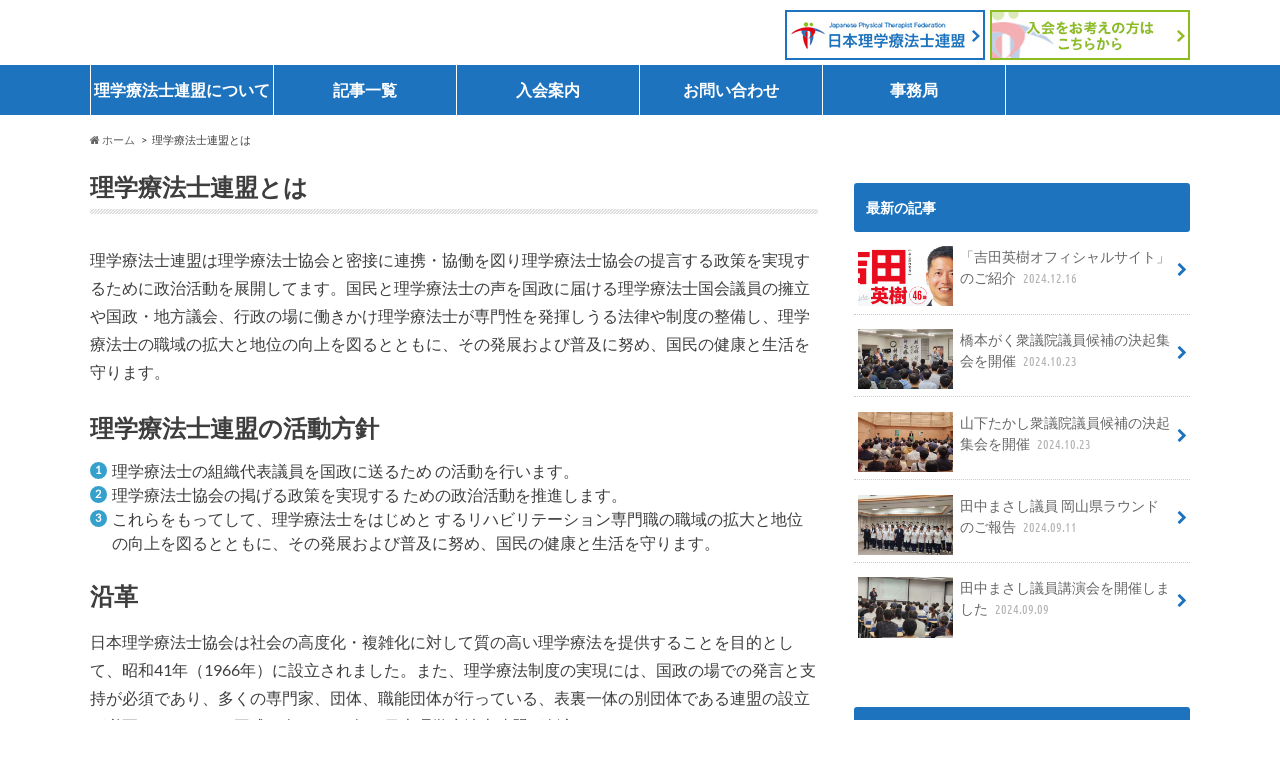

--- FILE ---
content_type: text/html; charset=UTF-8
request_url: https://pt-renmei.jp/okayama/renmeitoha
body_size: 13953
content:
<!doctype html> 
<html lang="ja" class="no-js"> 
<head>
<meta charset="utf-8">
<link rel="preload" href="https://pt-renmei.jp/okayama/wp-content/cache/fvm/min/1681279374-cssd037f8a94763c43e32d8c57ad3dd47067e6bd26311fd3df256edebafb0ec1.css" as="style" media="all" /> 
<link rel="preload" href="https://pt-renmei.jp/okayama/wp-content/cache/fvm/min/1681279374-css98c04f3918a7566cb1e5f4b73a1041ade2a17dd97e16881d22be74222be2f.css" as="style" media="all" /> 
<link rel="preload" href="https://pt-renmei.jp/okayama/wp-content/cache/fvm/min/1681279374-css15448fce326d06248a3fc6db49186dc81926e3d63bd97c7b8be58c522ea3e.css" as="style" media="all" /> 
<link rel="preload" href="https://pt-renmei.jp/okayama/wp-content/cache/fvm/min/1681279374-cssfc54faca56f9a94d2127d8528d870806be4114e7863fb1b8d74bf41986176.css" as="style" media="all" /> 
<link rel="preload" href="https://pt-renmei.jp/okayama/wp-content/cache/fvm/min/1681279374-cssee796f1d61e59634d1f3c42c53428f5273ab01c8a65df5b4bf6d98dca6db8.css" as="style" media="all" /> 
<link rel="preload" href="https://pt-renmei.jp/okayama/wp-content/cache/fvm/min/1681279374-css488c265aab8e25b0798141459619ad437f809613635784fe143ead4784cf6.css" as="style" media="all" /> 
<link rel="preload" href="https://pt-renmei.jp/okayama/wp-content/cache/fvm/min/1681279374-cssc13dc91b97b554f6042141afb043759abfb1a35ae2bc903863859cddafd7a.css" as="style" media="all" /> 
<link rel="preload" href="https://pt-renmei.jp/okayama/wp-content/cache/fvm/min/1681279374-css003f2f81a8093a12ea8ec8bedce6fd53a160fa7152f69764dbb72d3c6b528.css" as="style" media="all" /> 
<link rel="preload" href="https://pt-renmei.jp/okayama/wp-content/cache/fvm/min/1681279374-css3de0fd7c19decc365ad5bd4e30a82e51e4a2d0e492d31258b24d619412dbe.css" as="style" media="all" /> 
<link rel="preload" href="https://pt-renmei.jp/okayama/wp-content/cache/fvm/min/1681279374-css2b67a6089f021ea5ad28a3384ec9561e1eb8f938e71e3064e4c0c8e7e89db.css" as="style" media="all" /> 
<link rel="preload" href="https://pt-renmei.jp/okayama/wp-content/cache/fvm/min/1681279374-cssf626fc62d1a8b70a460d5f6b6e880213bf414f1b53a54a4eb9eaa0826d276.css" as="style" media="all" /> 
<link rel="preload" href="https://pt-renmei.jp/okayama/wp-content/cache/fvm/min/1681279374-css8518689457ec3e7b110ab87f928622deea05baf84697c9014863d334e03b9.css" as="style" media="all" /> 
<link rel="preload" href="https://pt-renmei.jp/okayama/wp-content/cache/fvm/min/1681279374-css84cff2d15cc2a4e5fc22d5c0f13e72fed18ba3090004703f771e9a35effb2.css" as="style" media="all" /> 
<link rel="preload" href="https://pt-renmei.jp/okayama/wp-content/cache/fvm/min/1681279374-css872380ebae24102f99525df58caaf617bd7c9a59bf281ba46d5aef3256d96.css" as="style" media="all" /> 
<link rel="preload" href="https://pt-renmei.jp/okayama/wp-content/cache/fvm/min/1681279374-cssa8828b9a1dc16a5cd7b6a7081f9338879b7b29be74fdb29aa6c04446082b9.css" as="style" media="all" /> 
<link rel="preload" href="https://pt-renmei.jp/okayama/wp-content/cache/fvm/min/1681279374-css7c4d97d5adfd5d0ee1a54b54796c3bee9056cbbc719eeb03eee2a7a135e59.css" as="style" media="all" /> 
<link rel="preload" href="https://pt-renmei.jp/okayama/wp-content/cache/fvm/min/1681279374-cssb9f9331238124b97f28d92a10cfd1e5f1b6a5c427bc43dded7a287fd3cc0a.css" as="style" media="all" /> 
<link rel="preload" href="https://pt-renmei.jp/okayama/wp-content/cache/fvm/min/1681279374-cssa2b888998b4d92a3f118c212c103aae5b5a06b19b56c0c832a7b45ffc7617.css" as="style" media="all" />
<script data-cfasync="false">if(navigator.userAgent.match(/MSIE|Internet Explorer/i)||navigator.userAgent.match(/Trident\/7\..*?rv:11/i)){var href=document.location.href;if(!href.match(/[?&]iebrowser/)){if(href.indexOf("?")==-1){if(href.indexOf("#")==-1){document.location.href=href+"?iebrowser=1"}else{document.location.href=href.replace("#","?iebrowser=1#")}}else{if(href.indexOf("#")==-1){document.location.href=href+"&iebrowser=1"}else{document.location.href=href.replace("#","&iebrowser=1#")}}}}</script>
<script data-cfasync="false">class FVMLoader{constructor(e){this.triggerEvents=e,this.eventOptions={passive:!0},this.userEventListener=this.triggerListener.bind(this),this.delayedScripts={normal:[],async:[],defer:[]},this.allJQueries=[]}_addUserInteractionListener(e){this.triggerEvents.forEach(t=>window.addEventListener(t,e.userEventListener,e.eventOptions))}_removeUserInteractionListener(e){this.triggerEvents.forEach(t=>window.removeEventListener(t,e.userEventListener,e.eventOptions))}triggerListener(){this._removeUserInteractionListener(this),"loading"===document.readyState?document.addEventListener("DOMContentLoaded",this._loadEverythingNow.bind(this)):this._loadEverythingNow()}async _loadEverythingNow(){this._runAllDelayedCSS(),this._delayEventListeners(),this._delayJQueryReady(this),this._handleDocumentWrite(),this._registerAllDelayedScripts(),await this._loadScriptsFromList(this.delayedScripts.normal),await this._loadScriptsFromList(this.delayedScripts.defer),await this._loadScriptsFromList(this.delayedScripts.async),await this._triggerDOMContentLoaded(),await this._triggerWindowLoad(),window.dispatchEvent(new Event("wpr-allScriptsLoaded"))}_registerAllDelayedScripts(){document.querySelectorAll("script[type=fvmdelay]").forEach(e=>{e.hasAttribute("src")?e.hasAttribute("async")&&!1!==e.async?this.delayedScripts.async.push(e):e.hasAttribute("defer")&&!1!==e.defer||"module"===e.getAttribute("data-type")?this.delayedScripts.defer.push(e):this.delayedScripts.normal.push(e):this.delayedScripts.normal.push(e)})}_runAllDelayedCSS(){document.querySelectorAll("link[rel=fvmdelay]").forEach(e=>{e.setAttribute("rel","stylesheet")})}async _transformScript(e){return await this._requestAnimFrame(),new Promise(t=>{const n=document.createElement("script");let r;[...e.attributes].forEach(e=>{let t=e.nodeName;"type"!==t&&("data-type"===t&&(t="type",r=e.nodeValue),n.setAttribute(t,e.nodeValue))}),e.hasAttribute("src")?(n.addEventListener("load",t),n.addEventListener("error",t)):(n.text=e.text,t()),e.parentNode.replaceChild(n,e)})}async _loadScriptsFromList(e){const t=e.shift();return t?(await this._transformScript(t),this._loadScriptsFromList(e)):Promise.resolve()}_delayEventListeners(){let e={};function t(t,n){!function(t){function n(n){return e[t].eventsToRewrite.indexOf(n)>=0?"wpr-"+n:n}e[t]||(e[t]={originalFunctions:{add:t.addEventListener,remove:t.removeEventListener},eventsToRewrite:[]},t.addEventListener=function(){arguments[0]=n(arguments[0]),e[t].originalFunctions.add.apply(t,arguments)},t.removeEventListener=function(){arguments[0]=n(arguments[0]),e[t].originalFunctions.remove.apply(t,arguments)})}(t),e[t].eventsToRewrite.push(n)}function n(e,t){let n=e[t];Object.defineProperty(e,t,{get:()=>n||function(){},set(r){e["wpr"+t]=n=r}})}t(document,"DOMContentLoaded"),t(window,"DOMContentLoaded"),t(window,"load"),t(window,"pageshow"),t(document,"readystatechange"),n(document,"onreadystatechange"),n(window,"onload"),n(window,"onpageshow")}_delayJQueryReady(e){let t=window.jQuery;Object.defineProperty(window,"jQuery",{get:()=>t,set(n){if(n&&n.fn&&!e.allJQueries.includes(n)){n.fn.ready=n.fn.init.prototype.ready=function(t){e.domReadyFired?t.bind(document)(n):document.addEventListener("DOMContentLoaded2",()=>t.bind(document)(n))};const t=n.fn.on;n.fn.on=n.fn.init.prototype.on=function(){if(this[0]===window){function e(e){return e.split(" ").map(e=>"load"===e||0===e.indexOf("load.")?"wpr-jquery-load":e).join(" ")}"string"==typeof arguments[0]||arguments[0]instanceof String?arguments[0]=e(arguments[0]):"object"==typeof arguments[0]&&Object.keys(arguments[0]).forEach(t=>{delete Object.assign(arguments[0],{[e(t)]:arguments[0][t]})[t]})}return t.apply(this,arguments),this},e.allJQueries.push(n)}t=n}})}async _triggerDOMContentLoaded(){this.domReadyFired=!0,await this._requestAnimFrame(),document.dispatchEvent(new Event("DOMContentLoaded2")),await this._requestAnimFrame(),window.dispatchEvent(new Event("DOMContentLoaded2")),await this._requestAnimFrame(),document.dispatchEvent(new Event("wpr-readystatechange")),await this._requestAnimFrame(),document.wpronreadystatechange&&document.wpronreadystatechange()}async _triggerWindowLoad(){await this._requestAnimFrame(),window.dispatchEvent(new Event("wpr-load")),await this._requestAnimFrame(),window.wpronload&&window.wpronload(),await this._requestAnimFrame(),this.allJQueries.forEach(e=>e(window).trigger("wpr-jquery-load")),window.dispatchEvent(new Event("wpr-pageshow")),await this._requestAnimFrame(),window.wpronpageshow&&window.wpronpageshow()}_handleDocumentWrite(){const e=new Map;document.write=document.writeln=function(t){const n=document.currentScript,r=document.createRange(),i=n.parentElement;let a=e.get(n);void 0===a&&(a=n.nextSibling,e.set(n,a));const s=document.createDocumentFragment();r.setStart(s,0),s.appendChild(r.createContextualFragment(t)),i.insertBefore(s,a)}}async _requestAnimFrame(){return new Promise(e=>requestAnimationFrame(e))}static run(){const e=new FVMLoader(["keydown","mousemove","touchmove","touchstart","touchend","wheel"]);e._addUserInteractionListener(e)}}FVMLoader.run();</script>
<meta http-equiv="X-UA-Compatible" content="IE=edge"><title>理学療法士連盟とは | 岡山県理学療法士連盟</title>
<meta name="HandheldFriendly" content="True">
<meta name="MobileOptimized" content="320">
<meta name="viewport" content="width=device-width, initial-scale=1.0, minimum-scale=1.0, maximum-scale=1.0, user-scalable=no">
<meta name='robots' content='max-image-preview:large' />
<link rel="alternate" type="application/rss+xml" title="岡山県理学療法士連盟 &raquo; フィード" href="https://pt-renmei.jp/okayama/feed" />
<link rel="alternate" type="application/rss+xml" title="岡山県理学療法士連盟 &raquo; コメントフィード" href="https://pt-renmei.jp/okayama/comments/feed" />
<link rel="canonical" href="https://pt-renmei.jp/okayama/renmeitoha" /> 
<link rel="icon" href="https://pt-renmei.jp/okayama/wp-content/themes/hummingbird-child/library/images/favicon.png"> 
<script>
(function(i,s,o,g,r,a,m){i['GoogleAnalyticsObject']=r;i[r]=i[r]||function(){
(i[r].q=i[r].q||[]).push(arguments)},i[r].l=1*new Date();a=s.createElement(o),
m=s.getElementsByTagName(o)[0];a.async=1;a.src=g;m.parentNode.insertBefore(a,m)
})(window,document,'script','https://www.google-analytics.com/analytics.js','ga');
ga('create', 'UA-54425916-9', 'auto');
ga('send', 'pageview');
</script>
<link rel='stylesheet' id='wp-block-library-css' href='https://pt-renmei.jp/okayama/wp-content/cache/fvm/min/1681279374-cssd037f8a94763c43e32d8c57ad3dd47067e6bd26311fd3df256edebafb0ec1.css' type='text/css' media='all' /> 
<style id='wp-block-library-inline-css' type='text/css' media="all">.has-text-align-justify{text-align:justify}</style> 
<link rel='stylesheet' id='mediaelement-css' href='https://pt-renmei.jp/okayama/wp-content/cache/fvm/min/1681279374-css98c04f3918a7566cb1e5f4b73a1041ade2a17dd97e16881d22be74222be2f.css' type='text/css' media='all' /> 
<link rel='stylesheet' id='wp-mediaelement-css' href='https://pt-renmei.jp/okayama/wp-content/cache/fvm/min/1681279374-css15448fce326d06248a3fc6db49186dc81926e3d63bd97c7b8be58c522ea3e.css' type='text/css' media='all' /> 
<link rel='stylesheet' id='classic-theme-styles-css' href='https://pt-renmei.jp/okayama/wp-content/cache/fvm/min/1681279374-cssfc54faca56f9a94d2127d8528d870806be4114e7863fb1b8d74bf41986176.css' type='text/css' media='all' /> 
<style id='global-styles-inline-css' type='text/css' media="all">body{--wp--preset--color--black:#000000;--wp--preset--color--cyan-bluish-gray:#abb8c3;--wp--preset--color--white:#ffffff;--wp--preset--color--pale-pink:#f78da7;--wp--preset--color--vivid-red:#cf2e2e;--wp--preset--color--luminous-vivid-orange:#ff6900;--wp--preset--color--luminous-vivid-amber:#fcb900;--wp--preset--color--light-green-cyan:#7bdcb5;--wp--preset--color--vivid-green-cyan:#00d084;--wp--preset--color--pale-cyan-blue:#8ed1fc;--wp--preset--color--vivid-cyan-blue:#0693e3;--wp--preset--color--vivid-purple:#9b51e0;--wp--preset--gradient--vivid-cyan-blue-to-vivid-purple:linear-gradient(135deg,rgba(6,147,227,1) 0%,rgb(155,81,224) 100%);--wp--preset--gradient--light-green-cyan-to-vivid-green-cyan:linear-gradient(135deg,rgb(122,220,180) 0%,rgb(0,208,130) 100%);--wp--preset--gradient--luminous-vivid-amber-to-luminous-vivid-orange:linear-gradient(135deg,rgba(252,185,0,1) 0%,rgba(255,105,0,1) 100%);--wp--preset--gradient--luminous-vivid-orange-to-vivid-red:linear-gradient(135deg,rgba(255,105,0,1) 0%,rgb(207,46,46) 100%);--wp--preset--gradient--very-light-gray-to-cyan-bluish-gray:linear-gradient(135deg,rgb(238,238,238) 0%,rgb(169,184,195) 100%);--wp--preset--gradient--cool-to-warm-spectrum:linear-gradient(135deg,rgb(74,234,220) 0%,rgb(151,120,209) 20%,rgb(207,42,186) 40%,rgb(238,44,130) 60%,rgb(251,105,98) 80%,rgb(254,248,76) 100%);--wp--preset--gradient--blush-light-purple:linear-gradient(135deg,rgb(255,206,236) 0%,rgb(152,150,240) 100%);--wp--preset--gradient--blush-bordeaux:linear-gradient(135deg,rgb(254,205,165) 0%,rgb(254,45,45) 50%,rgb(107,0,62) 100%);--wp--preset--gradient--luminous-dusk:linear-gradient(135deg,rgb(255,203,112) 0%,rgb(199,81,192) 50%,rgb(65,88,208) 100%);--wp--preset--gradient--pale-ocean:linear-gradient(135deg,rgb(255,245,203) 0%,rgb(182,227,212) 50%,rgb(51,167,181) 100%);--wp--preset--gradient--electric-grass:linear-gradient(135deg,rgb(202,248,128) 0%,rgb(113,206,126) 100%);--wp--preset--gradient--midnight:linear-gradient(135deg,rgb(2,3,129) 0%,rgb(40,116,252) 100%);--wp--preset--duotone--dark-grayscale:url('#wp-duotone-dark-grayscale');--wp--preset--duotone--grayscale:url('#wp-duotone-grayscale');--wp--preset--duotone--purple-yellow:url('#wp-duotone-purple-yellow');--wp--preset--duotone--blue-red:url('#wp-duotone-blue-red');--wp--preset--duotone--midnight:url('#wp-duotone-midnight');--wp--preset--duotone--magenta-yellow:url('#wp-duotone-magenta-yellow');--wp--preset--duotone--purple-green:url('#wp-duotone-purple-green');--wp--preset--duotone--blue-orange:url('#wp-duotone-blue-orange');--wp--preset--font-size--small:13px;--wp--preset--font-size--medium:20px;--wp--preset--font-size--large:36px;--wp--preset--font-size--x-large:42px;--wp--preset--spacing--20:0.44rem;--wp--preset--spacing--30:0.67rem;--wp--preset--spacing--40:1rem;--wp--preset--spacing--50:1.5rem;--wp--preset--spacing--60:2.25rem;--wp--preset--spacing--70:3.38rem;--wp--preset--spacing--80:5.06rem}:where(.is-layout-flex){gap:.5em}body .is-layout-flow>.alignleft{float:left;margin-inline-start:0;margin-inline-end:2em}body .is-layout-flow>.alignright{float:right;margin-inline-start:2em;margin-inline-end:0}body .is-layout-flow>.aligncenter{margin-left:auto!important;margin-right:auto!important}body .is-layout-constrained>.alignleft{float:left;margin-inline-start:0;margin-inline-end:2em}body .is-layout-constrained>.alignright{float:right;margin-inline-start:2em;margin-inline-end:0}body .is-layout-constrained>.aligncenter{margin-left:auto!important;margin-right:auto!important}body .is-layout-constrained>:where(:not(.alignleft):not(.alignright):not(.alignfull)){max-width:var(--wp--style--global--content-size);margin-left:auto!important;margin-right:auto!important}body .is-layout-constrained>.alignwide{max-width:var(--wp--style--global--wide-size)}body .is-layout-flex{display:flex}body .is-layout-flex{flex-wrap:wrap;align-items:center}body .is-layout-flex>*{margin:0}:where(.wp-block-columns.is-layout-flex){gap:2em}.has-black-color{color:var(--wp--preset--color--black)!important}.has-cyan-bluish-gray-color{color:var(--wp--preset--color--cyan-bluish-gray)!important}.has-white-color{color:var(--wp--preset--color--white)!important}.has-pale-pink-color{color:var(--wp--preset--color--pale-pink)!important}.has-vivid-red-color{color:var(--wp--preset--color--vivid-red)!important}.has-luminous-vivid-orange-color{color:var(--wp--preset--color--luminous-vivid-orange)!important}.has-luminous-vivid-amber-color{color:var(--wp--preset--color--luminous-vivid-amber)!important}.has-light-green-cyan-color{color:var(--wp--preset--color--light-green-cyan)!important}.has-vivid-green-cyan-color{color:var(--wp--preset--color--vivid-green-cyan)!important}.has-pale-cyan-blue-color{color:var(--wp--preset--color--pale-cyan-blue)!important}.has-vivid-cyan-blue-color{color:var(--wp--preset--color--vivid-cyan-blue)!important}.has-vivid-purple-color{color:var(--wp--preset--color--vivid-purple)!important}.has-black-background-color{background-color:var(--wp--preset--color--black)!important}.has-cyan-bluish-gray-background-color{background-color:var(--wp--preset--color--cyan-bluish-gray)!important}.has-white-background-color{background-color:var(--wp--preset--color--white)!important}.has-pale-pink-background-color{background-color:var(--wp--preset--color--pale-pink)!important}.has-vivid-red-background-color{background-color:var(--wp--preset--color--vivid-red)!important}.has-luminous-vivid-orange-background-color{background-color:var(--wp--preset--color--luminous-vivid-orange)!important}.has-luminous-vivid-amber-background-color{background-color:var(--wp--preset--color--luminous-vivid-amber)!important}.has-light-green-cyan-background-color{background-color:var(--wp--preset--color--light-green-cyan)!important}.has-vivid-green-cyan-background-color{background-color:var(--wp--preset--color--vivid-green-cyan)!important}.has-pale-cyan-blue-background-color{background-color:var(--wp--preset--color--pale-cyan-blue)!important}.has-vivid-cyan-blue-background-color{background-color:var(--wp--preset--color--vivid-cyan-blue)!important}.has-vivid-purple-background-color{background-color:var(--wp--preset--color--vivid-purple)!important}.has-black-border-color{border-color:var(--wp--preset--color--black)!important}.has-cyan-bluish-gray-border-color{border-color:var(--wp--preset--color--cyan-bluish-gray)!important}.has-white-border-color{border-color:var(--wp--preset--color--white)!important}.has-pale-pink-border-color{border-color:var(--wp--preset--color--pale-pink)!important}.has-vivid-red-border-color{border-color:var(--wp--preset--color--vivid-red)!important}.has-luminous-vivid-orange-border-color{border-color:var(--wp--preset--color--luminous-vivid-orange)!important}.has-luminous-vivid-amber-border-color{border-color:var(--wp--preset--color--luminous-vivid-amber)!important}.has-light-green-cyan-border-color{border-color:var(--wp--preset--color--light-green-cyan)!important}.has-vivid-green-cyan-border-color{border-color:var(--wp--preset--color--vivid-green-cyan)!important}.has-pale-cyan-blue-border-color{border-color:var(--wp--preset--color--pale-cyan-blue)!important}.has-vivid-cyan-blue-border-color{border-color:var(--wp--preset--color--vivid-cyan-blue)!important}.has-vivid-purple-border-color{border-color:var(--wp--preset--color--vivid-purple)!important}.has-vivid-cyan-blue-to-vivid-purple-gradient-background{background:var(--wp--preset--gradient--vivid-cyan-blue-to-vivid-purple)!important}.has-light-green-cyan-to-vivid-green-cyan-gradient-background{background:var(--wp--preset--gradient--light-green-cyan-to-vivid-green-cyan)!important}.has-luminous-vivid-amber-to-luminous-vivid-orange-gradient-background{background:var(--wp--preset--gradient--luminous-vivid-amber-to-luminous-vivid-orange)!important}.has-luminous-vivid-orange-to-vivid-red-gradient-background{background:var(--wp--preset--gradient--luminous-vivid-orange-to-vivid-red)!important}.has-very-light-gray-to-cyan-bluish-gray-gradient-background{background:var(--wp--preset--gradient--very-light-gray-to-cyan-bluish-gray)!important}.has-cool-to-warm-spectrum-gradient-background{background:var(--wp--preset--gradient--cool-to-warm-spectrum)!important}.has-blush-light-purple-gradient-background{background:var(--wp--preset--gradient--blush-light-purple)!important}.has-blush-bordeaux-gradient-background{background:var(--wp--preset--gradient--blush-bordeaux)!important}.has-luminous-dusk-gradient-background{background:var(--wp--preset--gradient--luminous-dusk)!important}.has-pale-ocean-gradient-background{background:var(--wp--preset--gradient--pale-ocean)!important}.has-electric-grass-gradient-background{background:var(--wp--preset--gradient--electric-grass)!important}.has-midnight-gradient-background{background:var(--wp--preset--gradient--midnight)!important}.has-small-font-size{font-size:var(--wp--preset--font-size--small)!important}.has-medium-font-size{font-size:var(--wp--preset--font-size--medium)!important}.has-large-font-size{font-size:var(--wp--preset--font-size--large)!important}.has-x-large-font-size{font-size:var(--wp--preset--font-size--x-large)!important}.wp-block-navigation a:where(:not(.wp-element-button)){color:inherit}:where(.wp-block-columns.is-layout-flex){gap:2em}.wp-block-pullquote{font-size:1.5em;line-height:1.6}</style> 
<link rel='stylesheet' id='wpdm-font-awesome-css' href='https://pt-renmei.jp/okayama/wp-content/cache/fvm/min/1681279374-cssee796f1d61e59634d1f3c42c53428f5273ab01c8a65df5b4bf6d98dca6db8.css' type='text/css' media='all' /> 
<link rel='stylesheet' id='wpdm-front-bootstrap-css' href='https://pt-renmei.jp/okayama/wp-content/cache/fvm/min/1681279374-css488c265aab8e25b0798141459619ad437f809613635784fe143ead4784cf6.css' type='text/css' media='all' /> 
<link rel='stylesheet' id='wpdm-front-css' href='https://pt-renmei.jp/okayama/wp-content/cache/fvm/min/1681279374-cssc13dc91b97b554f6042141afb043759abfb1a35ae2bc903863859cddafd7a.css' type='text/css' media='all' /> 
<link rel='stylesheet' id='slider-css' href='https://pt-renmei.jp/okayama/wp-content/cache/fvm/min/1681279374-css003f2f81a8093a12ea8ec8bedce6fd53a160fa7152f69764dbb72d3c6b528.css' type='text/css' media='all' /> 
<link rel='stylesheet' id='animate-css' href='https://pt-renmei.jp/okayama/wp-content/cache/fvm/min/1681279374-css3de0fd7c19decc365ad5bd4e30a82e51e4a2d0e492d31258b24d619412dbe.css' type='text/css' media='all' /> 
<link rel='stylesheet' id='shortcode-css' href='https://pt-renmei.jp/okayama/wp-content/cache/fvm/min/1681279374-css2b67a6089f021ea5ad28a3384ec9561e1eb8f938e71e3064e4c0c8e7e89db.css' type='text/css' media='all' /> 
<link rel='stylesheet' id='gf_Ubuntu-css' href='https://pt-renmei.jp/okayama/wp-content/cache/fvm/min/1681279374-cssf626fc62d1a8b70a460d5f6b6e880213bf414f1b53a54a4eb9eaa0826d276.css' type='text/css' media='all' /> 
<link rel='stylesheet' id='gf_Lato-css' href='https://pt-renmei.jp/okayama/wp-content/cache/fvm/min/1681279374-css8518689457ec3e7b110ab87f928622deea05baf84697c9014863d334e03b9.css' type='text/css' media='all' /> 
<link rel='stylesheet' id='fontawesome-css' href='https://pt-renmei.jp/okayama/wp-content/cache/fvm/min/1681279374-css84cff2d15cc2a4e5fc22d5c0f13e72fed18ba3090004703f771e9a35effb2.css' type='text/css' media='all' /> 
<link rel='stylesheet' id='jquery-lazyloadxt-spinner-css-css' href='https://pt-renmei.jp/okayama/wp-content/cache/fvm/min/1681279374-css872380ebae24102f99525df58caaf617bd7c9a59bf281ba46d5aef3256d96.css' type='text/css' media='all' /> 
<link rel='stylesheet' id='a3a3_lazy_load-css' href='https://pt-renmei.jp/okayama/wp-content/cache/fvm/min/1681279374-cssa8828b9a1dc16a5cd7b6a7081f9338879b7b29be74fdb29aa6c04446082b9.css' type='text/css' media='all' /> 
<link rel='stylesheet' id='parent-style-css' href='https://pt-renmei.jp/okayama/wp-content/cache/fvm/min/1681279374-css7c4d97d5adfd5d0ee1a54b54796c3bee9056cbbc719eeb03eee2a7a135e59.css' type='text/css' media='all' /> 
<link rel='stylesheet' id='child-style-css' href='https://pt-renmei.jp/okayama/wp-content/cache/fvm/min/1681279374-cssb9f9331238124b97f28d92a10cfd1e5f1b6a5c427bc43dded7a287fd3cc0a.css' type='text/css' media='all' /> 
<link rel='stylesheet' id='shortcode-style-css' href='https://pt-renmei.jp/okayama/wp-content/cache/fvm/min/1681279374-css2b67a6089f021ea5ad28a3384ec9561e1eb8f938e71e3064e4c0c8e7e89db.css' type='text/css' media='all' /> 
<link rel='stylesheet' id='jetpack_css-css' href='https://pt-renmei.jp/okayama/wp-content/cache/fvm/min/1681279374-cssa2b888998b4d92a3f118c212c103aae5b5a06b19b56c0c832a7b45ffc7617.css' type='text/css' media='all' /> 
<script type='text/javascript' src='//ajax.googleapis.com/ajax/libs/jquery/1.12.2/jquery.min.js' id='jquery-js'></script>
<script type='text/javascript' src='https://pt-renmei.jp/okayama/wp-content/plugins/download-manager/assets/bootstrap/js/popper.min.js' id='wpdm-poper-js'></script>
<script type='text/javascript' src='https://pt-renmei.jp/okayama/wp-content/plugins/download-manager/assets/bootstrap/js/bootstrap.min.js' id='wpdm-front-bootstrap-js'></script>
<script type='text/javascript' id='wpdm-frontjs-js-extra'>
/* <![CDATA[ */
var wpdm_url = {"home":"https:\/\/pt-renmei.jp\/okayama\/","site":"https:\/\/pt-renmei.jp\/okayama\/","ajax":"https:\/\/pt-renmei.jp\/okayama\/wp-admin\/admin-ajax.php"};
var wpdm_js = {"spinner":"<i class=\"fas fa-sun fa-spin\"><\/i>"};
/* ]]> */
</script>
<script type='text/javascript' src='https://pt-renmei.jp/okayama/wp-content/plugins/download-manager/assets/js/front.js' id='wpdm-frontjs-js'></script>
<style type="text/css" media="all">body{color:#3E3E3E}a{color:#1e73be}a:hover{color:#317dbf}#main article footer .post-categories li a,#main article footer .tags a{background:#1e73be;border:1px solid #1e73be}#main article footer .tags a{color:#1e73be;background:none}#main article footer .post-categories li a:hover,#main article footer .tags a:hover{background:#317dbf;border-color:#317dbf}input[type="text"],input[type="password"],input[type="datetime"],input[type="datetime-local"],input[type="date"],input[type="month"],input[type="time"],input[type="week"],input[type="number"],input[type="email"],input[type="url"],input[type="search"],input[type="tel"],input[type="color"],select,textarea,.field{background-color:#FFF}.header{background:#1e73be;color:#fff}#logo a,.nav li a,.nav_btn{color:#fff}#logo a:hover,.nav li a:hover{color:#ff0}@media only screen and (min-width:768px){.nav ul{background:#0E0E0E}.nav li ul.sub-menu li a{color:#BAB4B0}}.widgettitle{background:#1e73be;color:#fff}.widget li a:after{color:#1e73be!important}.entry-content h2{background:#36a0cd}.entry-content h3{border-color:#36a0cd}.entry-content ul li:before{background:#36a0cd}.entry-content ol li:before{background:#36a0cd}.post-list-card .post-list .eyecatch .cat-name,.top-post-list .post-list .eyecatch .cat-name,.byline .cat-name,.single .authorbox .author-newpost li .cat-name,.related-box li .cat-name,#top_carousel .bx-wrapper ul li .osusume-label{background:#36a0cd;color:#fff}.cta-inner{background:#0E0E0E}.btn-wrap a{background:#1e73be;border:1px solid #1e73be}.btn-wrap a:hover{background:#317dbf}.btn-wrap.simple a{border:1px solid #1e73be;color:#1e73be}.btn-wrap.simple a:hover{background:#1e73be}.readmore a{border:1px solid #1e73be;color:#1e73be}.readmore a:hover{background:#1e73be;color:#fff}.widget a{text-decoration:none;color:#666}.widget a:hover{color:#999}#footer-top{background-color:#0E0E0E;color:#CACACA}.footer a,#footer-top a{color:#BAB4B0}#footer-top .widgettitle{color:#CACACA}.footer{background-color:#0E0E0E;color:#CACACA}.footer-links li:before{color:#1e73be}.pagination a,.pagination span,.page-links a{border-color:#1e73be;color:#1e73be}.pagination .current,.pagination .current:hover,.page-links ul>li>span{background-color:#1e73be;border-color:#1e73be}.pagination a:hover,.pagination a:focus,.page-links a:hover,.page-links a:focus{background-color:#1e73be;color:#fff}ul.wpp-list li a:before{background:#1e73be;color:#fff}.blue-btn,.comment-reply-link,#submit{background-color:#1e73be}.blue-btn:hover,.comment-reply-link:hover,#submit:hover,.blue-btn:focus,.comment-reply-link:focus,#submit:focus{background-color:#317dbf}</style> 
<style type="text/css" id="custom-background-css" media="all">body.custom-background{background-color:#fff}</style> 
<style media="all">/* WPDM Link Template Styles */</style> 
<style media="all">:root{--color-primary:#4a8eff;--color-primary-rgb:74, 142, 255;--color-primary-hover:#4a8eff;--color-primary-active:#4a8eff;--color-secondary:#4a8eff;--color-secondary-rgb:74, 142, 255;--color-secondary-hover:#4a8eff;--color-secondary-active:#4a8eff;--color-success:#18ce0f;--color-success-rgb:24, 206, 15;--color-success-hover:#4a8eff;--color-success-active:#4a8eff;--color-info:#2CA8FF;--color-info-rgb:44, 168, 255;--color-info-hover:#2CA8FF;--color-info-active:#2CA8FF;--color-warning:#f29e0f;--color-warning-rgb:242, 158, 15;--color-warning-hover:orange;--color-warning-active:orange;--color-danger:#ff5062;--color-danger-rgb:255, 80, 98;--color-danger-hover:#ff5062;--color-danger-active:#ff5062;--color-green:#30b570;--color-blue:#0073ff;--color-purple:#8557D3;--color-red:#ff5062;--color-muted:rgba(69, 89, 122, 0.6);--wpdm-font:"Rubik", -apple-system, BlinkMacSystemFont, "Segoe UI", Roboto, Helvetica, Arial, sans-serif, "Apple Color Emoji", "Segoe UI Emoji", "Segoe UI Symbol"}.wpdm-download-link.btn.btn-primary{border-radius:4px}</style> 
</head>
<body data-rsssl=1 class="page-template-default page page-id-146 custom-background"> <div id="container" class="h_simple"> <header class="header" role="banner"> <div id="inner-header" class="wrap cf"> <p class="site_description"></p><div id="logo" class="gf"> <p class="h1 text"><a href="https://pt-renmei.jp/okayama">岡山県理学療法士連盟</a></p> </div> <div class="sub-menu"> <a href="/" class="bnr_hq_wrap"> <img src="https://pt-renmei.jp/okayama/wp-content/themes/hummingbird-child/images/common/bnr_hq.jpg" alt="日本理学療法士連盟" width="200" height="50" class="logo"> </a><a href="https://pt-renmei.jp/okayama/nyuukai" class="bnr_join_wrap"> <img src="https://pt-renmei.jp/okayama/wp-content/themes/hummingbird-child/images/common/bnr_nyuukai.jpg" alt="ご入会をお考えの方はこちらから" width="200" height="50" class="logo"> </a> </div> </div> <nav id="g_nav" role="navigation"> <ul id="menu-%e3%82%b0%e3%83%ad%e3%83%bc%e3%83%90%e3%83%ab%e3%83%8a%e3%83%93%e3%82%b2%e3%83%bc%e3%82%b7%e3%83%a7%e3%83%b3" class="nav top-nav cf"><li id="menu-item-151" class="menu-item menu-item-type-custom menu-item-object-custom current-menu-ancestor current-menu-parent menu-item-has-children menu-item-151"><a href="#">理学療法士連盟について<span class="gf"></span></a> <ul class="sub-menu"> <li id="menu-item-152" class="menu-item menu-item-type-custom menu-item-object-custom current-menu-item menu-item-152"><a href="/okayama/renmeitoha" aria-current="page">連盟について<span class="gf"></span></a></li> <li id="menu-item-153" class="menu-item menu-item-type-custom menu-item-object-custom menu-item-153"><a href="/okayama/kaityou">会長の挨拶<span class="gf"></span></a></li> </ul> </li> <li id="menu-item-154" class="menu-item menu-item-type-post_type menu-item-object-page menu-item-154"><a href="https://pt-renmei.jp/okayama/archives">記事一覧<span class="gf"></span></a></li> <li id="menu-item-155" class="menu-item menu-item-type-post_type menu-item-object-page menu-item-155"><a href="https://pt-renmei.jp/okayama/nyuukai">入会案内<span class="gf"></span></a></li> <li id="menu-item-156" class="menu-item menu-item-type-post_type menu-item-object-page menu-item-156"><a href="https://pt-renmei.jp/okayama/contact">お問い合わせ<span class="gf"></span></a></li> <li id="menu-item-157" class="menu-item menu-item-type-post_type menu-item-object-page menu-item-157"><a href="https://pt-renmei.jp/okayama/jimukyoku">事務局<span class="gf"></span></a></li> </ul></nav> <button id="drawerBtn" class="nav_btn"></button> 
<script type="text/javascript">
jQuery(function( $ ){
var menu = $('#g_nav'),
menuBtn = $('#drawerBtn'),
body = $(document.body),
menuWidth = menu.outerWidth();
menuBtn.on('click', function(){
body.toggleClass('open');
if(body.hasClass('open')){
body.animate({'left' : menuWidth }, 300);
menu.animate({'left' : 0 }, 300);
} else {
menu.animate({'left' : -menuWidth }, 300);
body.animate({'left' : 0 }, 300);
}
});
// グローバルナビ背景色をヘッダー背景（メインカラー）の設定色に合わせる
$('#g_nav').css('background-color', $('.widgettitle').css('background-color')); // グローバルナビ背景色
$('#g_nav').css('color', $('.widgettitle').css('color')); // グローバルナビ文字色
$('#g_nav .nav li ul.sub-menu li').css('background-color', $('.widgettitle').css('background-color')); // グローバルナビのサブメニュー背景色
$('#g_nav .nav li ul.sub-menu li').css('color', $('.widgettitle').css('color')); // グローバルナビ文字色
});
</script>
</header> <div id="breadcrumb" class="breadcrumb inner wrap cf"><ul><li itemscope itemtype="//data-vocabulary.org/Breadcrumb"><a href="https://pt-renmei.jp/okayama/" itemprop="url"><i class="fa fa-home"></i><span itemprop="title"> ホーム</span></a></li><li>理学療法士連盟とは</li></ul></div> <div id="content"> <div id="inner-content" class="wrap cf"> <main id="main" class="m-all t-all d-5of7 cf" role="main"> <article id="post-146" class="cf post-146 page type-page status-publish" role="article"> <header class="article-header entry-header animated fadeInDown"> <h1 class="page-title entry-title" itemprop="headline">理学療法士連盟とは</h1> </header> <section class="entry-content cf"> <p>理学療法士連盟は理学療法士協会と密接に連携・協働を図り理学療法士協会の提言する政策を実現するために政治活動を展開してます。国民と理学療法士の声を国政に届ける理学療法士国会議員の擁立や国政・地方議会、行政の場に働きかけ理学療法士が専門性を発揮しうる法律や制度の整備し、理学療法士の職域の拡大と地位の向上を図るとともに、その発展および普及に努め、国民の健康と生活を守ります。</p> <p><a name="katudouhoushin"></a></p> <h1>理学療法士連盟の活動方針</h1> <ol> <li>理学療法士の組織代表議員を国政に送るため の活動を行います。</li> <li>理学療法士協会の掲げる政策を実現する ための政治活動を推進します。</li> <li>これらをもってして、理学療法士をはじめと するリハビリテーション専門職の職域の拡大と地位の向上を図るとともに、その発展および普及に努め、国民の健康と生活を守ります。</li> </ol> <p><a name="enkaku"></a></p> <h1>沿革</h1> <p>日本理学療法士協会は社会の高度化・複雑化に対して質の高い理学療法を提供することを目的として、昭和41年（1966年）に設立されました。また、理学療法制度の実現には、国政の場での発言と支持が必須であり、多くの専門家、団体、職能団体が行っている、表裏一体の別団体である連盟の設立が必要であるため、平成16年（2004年）日本理学療法士連盟が創立されました。</p> <ul> <li>昭和41年（1966年） 日本理学療法士会設立</li> <li>昭和47年（1972年） 社団法人として認可される</li> <li>平成16年（2004年） 日本理学療法士連盟届出</li> </ul> </section> </article> </main> <div id="sidebar1" class="sidebar m-all t-all d-2of7 last-col cf" role="complementary"> <div class="add"> </div> <div id="new-entries" class="widget widget_recent_entries widget_new_img_post cf"> <h4 class="widgettitle"><span>最新の記事</span></h4> <ul> <li class="cf"> <a class="cf" href="https://pt-renmei.jp/okayama/archives/332" title="「吉田英樹オフィシャルサイト」のご紹介"> <figure class="eyecatch"> <img width="360" height="230" src="//pt-renmei.jp/okayama/wp-content/plugins/a3-lazy-load/assets/images/lazy_placeholder.gif" data-lazy-type="image" data-src="https://pt-renmei.jp/okayama/wp-content/uploads/sites/34/2024/12/吉田ひでき-360x230.png" class="lazy lazy-hidden attachment-home-thum size-home-thum wp-post-image" alt="" decoding="async" loading="lazy" />
<noscript><img width="360" height="230" src="//pt-renmei.jp/okayama/wp-content/plugins/a3-lazy-load/assets/images/lazy_placeholder.gif" data-lazy-type="image" data-src="https://pt-renmei.jp/okayama/wp-content/uploads/sites/34/2024/12/吉田ひでき-360x230.png" class="lazy lazy-hidden attachment-home-thum size-home-thum wp-post-image" alt="" decoding="async" loading="lazy" /><noscript><img width="360" height="230" src="https://pt-renmei.jp/okayama/wp-content/uploads/sites/34/2024/12/吉田ひでき-360x230.png" class="attachment-home-thum size-home-thum wp-post-image" alt="" decoding="async" loading="lazy" /></noscript>
</noscript> </figure> 「吉田英樹オフィシャルサイト」のご紹介 <span class="date gf">2024.12.16</span> </a> </li> <li class="cf"> <a class="cf" href="https://pt-renmei.jp/okayama/archives/323" title="橋本がく衆議院議員候補の決起集会を開催"> <figure class="eyecatch"> <img width="360" height="230" src="//pt-renmei.jp/okayama/wp-content/plugins/a3-lazy-load/assets/images/lazy_placeholder.gif" data-lazy-type="image" data-src="https://pt-renmei.jp/okayama/wp-content/uploads/sites/34/2024/10/531517253100503396-360x230.jpg" class="lazy lazy-hidden attachment-home-thum size-home-thum wp-post-image" alt="" decoding="async" loading="lazy" />
<noscript><img width="360" height="230" src="//pt-renmei.jp/okayama/wp-content/plugins/a3-lazy-load/assets/images/lazy_placeholder.gif" data-lazy-type="image" data-src="https://pt-renmei.jp/okayama/wp-content/uploads/sites/34/2024/10/531517253100503396-360x230.jpg" class="lazy lazy-hidden attachment-home-thum size-home-thum wp-post-image" alt="" decoding="async" loading="lazy" /><noscript><img width="360" height="230" src="https://pt-renmei.jp/okayama/wp-content/uploads/sites/34/2024/10/531517253100503396-360x230.jpg" class="attachment-home-thum size-home-thum wp-post-image" alt="" decoding="async" loading="lazy" /></noscript>
</noscript> </figure> 橋本がく衆議院議員候補の決起集会を開催 <span class="date gf">2024.10.23</span> </a> </li> <li class="cf"> <a class="cf" href="https://pt-renmei.jp/okayama/archives/313" title="山下たかし衆議院議員候補の決起集会を開催"> <figure class="eyecatch"> <img width="360" height="230" src="//pt-renmei.jp/okayama/wp-content/plugins/a3-lazy-load/assets/images/lazy_placeholder.gif" data-lazy-type="image" data-src="https://pt-renmei.jp/okayama/wp-content/uploads/sites/34/2024/10/530829504450134436-360x230.jpg" class="lazy lazy-hidden attachment-home-thum size-home-thum wp-post-image" alt="" decoding="async" loading="lazy" />
<noscript><img width="360" height="230" src="//pt-renmei.jp/okayama/wp-content/plugins/a3-lazy-load/assets/images/lazy_placeholder.gif" data-lazy-type="image" data-src="https://pt-renmei.jp/okayama/wp-content/uploads/sites/34/2024/10/530829504450134436-360x230.jpg" class="lazy lazy-hidden attachment-home-thum size-home-thum wp-post-image" alt="" decoding="async" loading="lazy" /><noscript><img width="360" height="230" src="https://pt-renmei.jp/okayama/wp-content/uploads/sites/34/2024/10/530829504450134436-360x230.jpg" class="attachment-home-thum size-home-thum wp-post-image" alt="" decoding="async" loading="lazy" /></noscript>
</noscript> </figure> 山下たかし衆議院議員候補の決起集会を開催 <span class="date gf">2024.10.23</span> </a> </li> <li class="cf"> <a class="cf" href="https://pt-renmei.jp/okayama/archives/307" title="田中まさし議員 岡山県ラウンドのご報告"> <figure class="eyecatch"> <img width="360" height="230" src="//pt-renmei.jp/okayama/wp-content/plugins/a3-lazy-load/assets/images/lazy_placeholder.gif" data-lazy-type="image" data-src="https://pt-renmei.jp/okayama/wp-content/uploads/sites/34/2024/09/20240910_131723-360x230.jpg" class="lazy lazy-hidden attachment-home-thum size-home-thum wp-post-image" alt="" decoding="async" loading="lazy" />
<noscript><img width="360" height="230" src="//pt-renmei.jp/okayama/wp-content/plugins/a3-lazy-load/assets/images/lazy_placeholder.gif" data-lazy-type="image" data-src="https://pt-renmei.jp/okayama/wp-content/uploads/sites/34/2024/09/20240910_131723-360x230.jpg" class="lazy lazy-hidden attachment-home-thum size-home-thum wp-post-image" alt="" decoding="async" loading="lazy" /><noscript><img width="360" height="230" src="https://pt-renmei.jp/okayama/wp-content/uploads/sites/34/2024/09/20240910_131723-360x230.jpg" class="attachment-home-thum size-home-thum wp-post-image" alt="" decoding="async" loading="lazy" /></noscript>
</noscript> </figure> 田中まさし議員 岡山県ラウンドのご報告 <span class="date gf">2024.09.11</span> </a> </li> <li class="cf"> <a class="cf" href="https://pt-renmei.jp/okayama/archives/299" title="田中まさし議員講演会を開催しました"> <figure class="eyecatch"> <img width="360" height="230" src="//pt-renmei.jp/okayama/wp-content/plugins/a3-lazy-load/assets/images/lazy_placeholder.gif" data-lazy-type="image" data-src="https://pt-renmei.jp/okayama/wp-content/uploads/sites/34/2024/09/20240909_191432-360x230.jpg" class="lazy lazy-hidden attachment-home-thum size-home-thum wp-post-image" alt="" decoding="async" loading="lazy" />
<noscript><img width="360" height="230" src="//pt-renmei.jp/okayama/wp-content/plugins/a3-lazy-load/assets/images/lazy_placeholder.gif" data-lazy-type="image" data-src="https://pt-renmei.jp/okayama/wp-content/uploads/sites/34/2024/09/20240909_191432-360x230.jpg" class="lazy lazy-hidden attachment-home-thum size-home-thum wp-post-image" alt="" decoding="async" loading="lazy" /><noscript><img width="360" height="230" src="https://pt-renmei.jp/okayama/wp-content/uploads/sites/34/2024/09/20240909_191432-360x230.jpg" class="attachment-home-thum size-home-thum wp-post-image" alt="" decoding="async" loading="lazy" /></noscript>
</noscript> </figure> 田中まさし議員講演会を開催しました <span class="date gf">2024.09.09</span> </a> </li> </ul> </div> <div id="new-entries" class="widget widget_recent_entries widget_new_img_post cf"> <h4 class="widgettitle"><span>各地の活動</span></h4> <ul> <li class="cf"> <a class="cf" href="https://pt-renmei.jp/fukuoka/archives/749" title="【Web研修会のご案内】第3回 福岡県理学療法士連盟主催研修会(生涯学習ポイント)"> <figure class="eyecatch noimg"> <img class="lazy lazy-hidden" src="//pt-renmei.jp/okayama/wp-content/plugins/a3-lazy-load/assets/images/lazy_placeholder.gif" data-lazy-type="image" data-src="https://pt-renmei.jp/okayama/wp-content/themes/hummingbird-child/library/images/noimg.png">
<noscript><img src="https://pt-renmei.jp/okayama/wp-content/themes/hummingbird-child/library/images/noimg.png"></noscript>
</figure> <span class="pref pref-green">福岡県</span>【Web研修会のご案内】第3回 福岡県理学療法士連盟主催研修会(生涯学習ポイント) <span class="date gf">2025.12.01</span> </a> </li> <li class="cf"> <a class="cf" href="https://pt-renmei.jp/yamanashi/archives/361" title="リハビリテーションを考える議員連盟 第12回総会開催"> <figure class="eyecatch"> <img width="360" height="230" src="//pt-renmei.jp/okayama/wp-content/plugins/a3-lazy-load/assets/images/lazy_placeholder.gif" data-lazy-type="image" data-src="https://pt-renmei.jp/okayama/wp-content/uploads/sites/20/2025/12/IMG_8738-360x230.jpg" class="lazy lazy-hidden attachment-home-thum size-home-thum wp-post-image" alt="" decoding="async" loading="lazy" />
<noscript><img width="360" height="230" src="//pt-renmei.jp/okayama/wp-content/plugins/a3-lazy-load/assets/images/lazy_placeholder.gif" data-lazy-type="image" data-src="https://pt-renmei.jp/okayama/wp-content/uploads/sites/20/2025/12/IMG_8738-360x230.jpg" class="lazy lazy-hidden attachment-home-thum size-home-thum wp-post-image" alt="" decoding="async" loading="lazy" /><noscript><img width="360" height="230" src="https://pt-renmei.jp/okayama/wp-content/uploads/sites/20/2025/12/IMG_8738-360x230.jpg" class="attachment-home-thum size-home-thum wp-post-image" alt="" decoding="async" loading="lazy" /></noscript>
</noscript> </figure> <span class="pref pref-green">山梨県</span>リハビリテーションを考える議員連盟 第12回総会開催 <span class="date gf">2025.12.01</span> </a> </li> <li class="cf"> <a class="cf" href="https://pt-renmei.jp/blog/archives/5033" title="リハ専門職の待遇改善と未来に向けた決議！ ーリハ議連第12回総会報告ー"> <figure class="eyecatch"> <img width="360" height="230" src="//pt-renmei.jp/okayama/wp-content/plugins/a3-lazy-load/assets/images/lazy_placeholder.gif" data-lazy-type="image" data-src="https://pt-renmei.jp/okayama/wp-content/uploads/2025/11/rehagiren_2025-11-27-ptotstnet-32-85-360x230.jpg" class="lazy lazy-hidden attachment-home-thum size-home-thum wp-post-image" alt="" decoding="async" loading="lazy" />
<noscript><img width="360" height="230" src="//pt-renmei.jp/okayama/wp-content/plugins/a3-lazy-load/assets/images/lazy_placeholder.gif" data-lazy-type="image" data-src="https://pt-renmei.jp/okayama/wp-content/uploads/2025/11/rehagiren_2025-11-27-ptotstnet-32-85-360x230.jpg" class="lazy lazy-hidden attachment-home-thum size-home-thum wp-post-image" alt="" decoding="async" loading="lazy" /><noscript><img width="360" height="230" src="https://pt-renmei.jp/okayama/wp-content/uploads/2025/11/rehagiren_2025-11-27-ptotstnet-32-85-360x230.jpg" class="attachment-home-thum size-home-thum wp-post-image" alt="" decoding="async" loading="lazy" /></noscript>
</noscript> </figure> <span class="pref pref-blue">日本</span>リハ専門職の待遇改善と未来に向けた決議！ ーリハ議連第12回総会報告ー <span class="date gf">2025.12.01</span> </a> </li> <li class="cf"> <a class="cf" href="https://pt-renmei.jp/kyouto/archives/698" title="財務省が介護「原則２割負担」化などの検討"> <figure class="eyecatch noimg"> <img class="lazy lazy-hidden" src="//pt-renmei.jp/okayama/wp-content/plugins/a3-lazy-load/assets/images/lazy_placeholder.gif" data-lazy-type="image" data-src="https://pt-renmei.jp/okayama/wp-content/themes/hummingbird-child/library/images/noimg.png">
<noscript><img src="https://pt-renmei.jp/okayama/wp-content/themes/hummingbird-child/library/images/noimg.png"></noscript>
</figure> <span class="pref pref-green">京都府</span>財務省が介護「原則２割負担」化などの検討 <span class="date gf">2025.11.30</span> </a> </li> <li class="cf"> <a class="cf" href="https://pt-renmei.jp/hyogo/archives/589" title="政策研修会「理学療法士が政治力を持つこと」のご案内 兵庫県理学療法士連盟主催 "> <figure class="eyecatch"> <img width="360" height="230" src="//pt-renmei.jp/okayama/wp-content/plugins/a3-lazy-load/assets/images/lazy_placeholder.gif" data-lazy-type="image" data-src="https://pt-renmei.jp/okayama/wp-content/uploads/sites/29/2025/11/unnamed-1-360x230.jpg" class="lazy lazy-hidden attachment-home-thum size-home-thum wp-post-image" alt="" decoding="async" loading="lazy" />
<noscript><img width="360" height="230" src="//pt-renmei.jp/okayama/wp-content/plugins/a3-lazy-load/assets/images/lazy_placeholder.gif" data-lazy-type="image" data-src="https://pt-renmei.jp/okayama/wp-content/uploads/sites/29/2025/11/unnamed-1-360x230.jpg" class="lazy lazy-hidden attachment-home-thum size-home-thum wp-post-image" alt="" decoding="async" loading="lazy" /><noscript><img width="360" height="230" src="https://pt-renmei.jp/okayama/wp-content/uploads/sites/29/2025/11/unnamed-1-360x230.jpg" class="attachment-home-thum size-home-thum wp-post-image" alt="" decoding="async" loading="lazy" /></noscript>
</noscript> </figure> <span class="pref pref-green">兵庫県</span>政策研修会「理学療法士が政治力を持つこと」のご案内 兵庫県理学療法士連盟主催 <span class="date gf">2025.11.29</span> </a> </li> <li class="cf"> <a class="cf" href="https://pt-renmei.jp/kyouto/archives/693" title="第１２７回「社会保障審議会（介護保険部会）」が示した改革"> <figure class="eyecatch noimg"> <img class="lazy lazy-hidden" src="//pt-renmei.jp/okayama/wp-content/plugins/a3-lazy-load/assets/images/lazy_placeholder.gif" data-lazy-type="image" data-src="https://pt-renmei.jp/okayama/wp-content/themes/hummingbird-child/library/images/noimg.png">
<noscript><img src="https://pt-renmei.jp/okayama/wp-content/themes/hummingbird-child/library/images/noimg.png"></noscript>
</figure> <span class="pref pref-green">京都府</span>第１２７回「社会保障審議会（介護保険部会）」が示した改革 <span class="date gf">2025.11.23</span> </a> </li> <li class="cf"> <a class="cf" href="https://pt-renmei.jp/ehime/archives/980" title="2025年12月18日 愛媛県理学療法士連盟研修会 "> <figure class="eyecatch"> <img width="163" height="230" src="//pt-renmei.jp/okayama/wp-content/plugins/a3-lazy-load/assets/images/lazy_placeholder.gif" data-lazy-type="image" data-src="https://pt-renmei.jp/okayama/wp-content/uploads/sites/39/2025/11/近藤先生 研修 チラシ-1-pdf.jpg" class="lazy lazy-hidden attachment-home-thum size-home-thum wp-post-image" alt="" decoding="async" loading="lazy" />
<noscript><img width="163" height="230" src="//pt-renmei.jp/okayama/wp-content/plugins/a3-lazy-load/assets/images/lazy_placeholder.gif" data-lazy-type="image" data-src="https://pt-renmei.jp/okayama/wp-content/uploads/sites/39/2025/11/近藤先生　研修　チラシ-1-pdf.jpg" class="lazy lazy-hidden attachment-home-thum size-home-thum wp-post-image" alt="" decoding="async" loading="lazy" /><noscript><img width="163" height="230" src="https://pt-renmei.jp/okayama/wp-content/uploads/sites/39/2025/11/近藤先生　研修　チラシ-1-pdf.jpg" class="attachment-home-thum size-home-thum wp-post-image" alt="" decoding="async" loading="lazy" /></noscript>
</noscript> </figure> <span class="pref pref-green">愛媛県</span>2025年12月18日 愛媛県理学療法士連盟研修会 <span class="date gf">2025.11.19</span> </a> </li> <li class="cf"> <a class="cf" href="https://pt-renmei.jp/hyogo/archives/583" title="「産前産後の母体に対するケアを通じて包括的に女性支援を考える議員連盟設立総会」"> <figure class="eyecatch"> <img width="360" height="230" src="//pt-renmei.jp/okayama/wp-content/plugins/a3-lazy-load/assets/images/lazy_placeholder.gif" data-lazy-type="image" data-src="https://pt-renmei.jp/okayama/wp-content/uploads/sites/29/2025/11/写真１-360x230.jpg" class="lazy lazy-hidden attachment-home-thum size-home-thum wp-post-image" alt="" decoding="async" loading="lazy" />
<noscript><img width="360" height="230" src="//pt-renmei.jp/okayama/wp-content/plugins/a3-lazy-load/assets/images/lazy_placeholder.gif" data-lazy-type="image" data-src="https://pt-renmei.jp/okayama/wp-content/uploads/sites/29/2025/11/写真１-360x230.jpg" class="lazy lazy-hidden attachment-home-thum size-home-thum wp-post-image" alt="" decoding="async" loading="lazy" /><noscript><img width="360" height="230" src="https://pt-renmei.jp/okayama/wp-content/uploads/sites/29/2025/11/写真１-360x230.jpg" class="attachment-home-thum size-home-thum wp-post-image" alt="" decoding="async" loading="lazy" /></noscript>
</noscript> </figure> <span class="pref pref-green">兵庫県</span>「産前産後の母体に対するケアを通じて包括的に女性支援を考える議員連盟設立総会」 <span class="date gf">2025.11.18</span> </a> </li> <li class="cf"> <a class="cf" href="https://pt-renmei.jp/kyouto/archives/691" title="病院・介護施設の賃上げや経営改善、補正予算で支援"> <figure class="eyecatch noimg"> <img class="lazy lazy-hidden" src="//pt-renmei.jp/okayama/wp-content/plugins/a3-lazy-load/assets/images/lazy_placeholder.gif" data-lazy-type="image" data-src="https://pt-renmei.jp/okayama/wp-content/themes/hummingbird-child/library/images/noimg.png">
<noscript><img src="https://pt-renmei.jp/okayama/wp-content/themes/hummingbird-child/library/images/noimg.png"></noscript>
</figure> <span class="pref pref-green">京都府</span>病院・介護施設の賃上げや経営改善、補正予算で支援 <span class="date gf">2025.11.17</span> </a> </li> <li class="cf"> <a class="cf" href="https://pt-renmei.jp/ibaraki/archives/2870" title="加藤あきよし君を育てる会へ参加"> <figure class="eyecatch"> <img width="360" height="230" src="//pt-renmei.jp/okayama/wp-content/plugins/a3-lazy-load/assets/images/lazy_placeholder.gif" data-lazy-type="image" data-src="https://pt-renmei.jp/okayama/wp-content/uploads/sites/9/2025/11/IMG_4288-360x230.jpg" class="lazy lazy-hidden attachment-home-thum size-home-thum wp-post-image" alt="" decoding="async" loading="lazy" />
<noscript><img width="360" height="230" src="//pt-renmei.jp/okayama/wp-content/plugins/a3-lazy-load/assets/images/lazy_placeholder.gif" data-lazy-type="image" data-src="https://pt-renmei.jp/okayama/wp-content/uploads/sites/9/2025/11/IMG_4288-360x230.jpg" class="lazy lazy-hidden attachment-home-thum size-home-thum wp-post-image" alt="" decoding="async" loading="lazy" /><noscript><img width="360" height="230" src="https://pt-renmei.jp/okayama/wp-content/uploads/sites/9/2025/11/IMG_4288-360x230.jpg" class="attachment-home-thum size-home-thum wp-post-image" alt="" decoding="async" loading="lazy" /></noscript>
</noscript> </figure> <span class="pref pref-green">茨城県</span>加藤あきよし君を育てる会へ参加 <span class="date gf">2025.11.16</span> </a> </li> </ul> </div> <div id="categories-2" class="widget widget_categories"><h4 class="widgettitle"><span>カテゴリー</span></h4> <ul> <li class="cat-item cat-item-2"><a href="https://pt-renmei.jp/okayama/archives/category/news">お知らせ</a> </li> <li class="cat-item cat-item-3"><a href="https://pt-renmei.jp/okayama/archives/category/activity?mode=category-all">活動報告</a> </li> <li class="cat-item cat-item-4"><a href="https://pt-renmei.jp/okayama/archives/category/event?mode=category-all">研修会・イベント</a> </li> </ul> </div><div id="archives-2" class="widget widget_archive"><h4 class="widgettitle"><span>アーカイブ</span></h4> <ul> <li><a href='https://pt-renmei.jp/okayama/archives/date/2024/12'>2024年12月</a></li> <li><a href='https://pt-renmei.jp/okayama/archives/date/2024/10'>2024年10月</a></li> <li><a href='https://pt-renmei.jp/okayama/archives/date/2024/09'>2024年9月</a></li> <li><a href='https://pt-renmei.jp/okayama/archives/date/2024/08'>2024年8月</a></li> <li><a href='https://pt-renmei.jp/okayama/archives/date/2024/02'>2024年2月</a></li> <li><a href='https://pt-renmei.jp/okayama/archives/date/2023/06'>2023年6月</a></li> <li><a href='https://pt-renmei.jp/okayama/archives/date/2023/03'>2023年3月</a></li> <li><a href='https://pt-renmei.jp/okayama/archives/date/2023/01'>2023年1月</a></li> </ul> </div> </div></div> </div> <div id="page-top"> <a href="#header" title="ページトップへ"><i class="fa fa-chevron-up"></i></a> </div> <div id="footer-top" class="wow animated fadeIn cf"> <div class="inner wrap"> <div class="m-all t-1of2 d-1of3"> </div> <div class="m-all t-1of2 d-1of3"> </div> <div class="m-all t-1of2 d-1of3"> </div> </div> <div class="inner wrap" style="display: block; clear: both;"> <div id="text-2" class="widget footerwidget widget_text"><h4 class="widgettitle"><span>問い合わせ・連絡先</span></h4> <div class="textwidget"><p>岡山県理学療法士連盟 事務局<br /> 〒706-0134 岡山県玉野市東高崎25-34<br /> 株式会社 アール・ケア内<br /> Tel/ 0863-73-5085 Fax/ 0863-73-5077<br /> Mail/ pt-renmei-okayama★galaxy.ocn.ne.jp<br /> ※上記の「★」記号を「@」記号に置き換えてください。</p> </div> </div> </div> </div> <footer id="footer" class="footer" role="contentinfo"> <div id="inner-footer" class="wrap cf"> <div class="footer-nav-item clearfix"> <h2 class="heading">岡山県理学療法士連盟</h2> <nav role="navigation"> <div class="footer-links cf"><ul id="menu-%e3%82%b0%e3%83%ad%e3%83%bc%e3%83%90%e3%83%ab%e3%83%8a%e3%83%93%e3%82%b2%e3%83%bc%e3%82%b7%e3%83%a7%e3%83%b3-1" class="footer-nav cf"><li class="menu-item menu-item-type-custom menu-item-object-custom current-menu-ancestor current-menu-parent menu-item-151"><a href="#">理学療法士連盟について<span class="gf"></span></a></li> <li class="menu-item menu-item-type-post_type menu-item-object-page menu-item-154"><a href="https://pt-renmei.jp/okayama/archives">記事一覧<span class="gf"></span></a></li> <li class="menu-item menu-item-type-post_type menu-item-object-page menu-item-155"><a href="https://pt-renmei.jp/okayama/nyuukai">入会案内<span class="gf"></span></a></li> <li class="menu-item menu-item-type-post_type menu-item-object-page menu-item-156"><a href="https://pt-renmei.jp/okayama/contact">お問い合わせ<span class="gf"></span></a></li> <li class="menu-item menu-item-type-post_type menu-item-object-page menu-item-157"><a href="https://pt-renmei.jp/okayama/jimukyoku">事務局<span class="gf"></span></a></li> </ul></div> </nav> </div> <div class="footer-nav-item clearfix"> <h2 class="heading">各都道府県連盟について</h2> <nav role="navigation"> <div class="footer-links cf"><ul id="menu-%e3%82%b5%e3%82%a4%e3%83%88%e3%83%a1%e3%83%8b%e3%83%a5%e3%83%bc" class="cf"><li id="menu-item-33" class="menu-item menu-item-type-custom menu-item-object-custom menu-item-33"><a target="_blank" rel="noopener" href="/">日本理学療法士連盟<span class="gf"></span></a></li> <li id="menu-item-34" class="menu-item menu-item-type-custom menu-item-object-custom menu-item-34"><a target="_blank" rel="noopener" href="http://pt-renmei.jp/hokkaido/">北海道理学療法士連盟<span class="gf"></span></a></li> <li id="menu-item-35" class="menu-item menu-item-type-custom menu-item-object-custom menu-item-35"><a target="_blank" rel="noopener" href="/aomori">青森県理学療法士連盟<span class="gf"></span></a></li> <li id="menu-item-36" class="menu-item menu-item-type-custom menu-item-object-custom menu-item-36"><a target="_blank" rel="noopener" href="/iwate">岩手県理学療法士連盟<span class="gf"></span></a></li> <li id="menu-item-37" class="menu-item menu-item-type-custom menu-item-object-custom menu-item-37"><a target="_blank" rel="noopener" href="/miyagi">宮城県理学療法士連盟<span class="gf"></span></a></li> <li id="menu-item-38" class="menu-item menu-item-type-custom menu-item-object-custom menu-item-38"><a target="_blank" rel="noopener" href="/akita">秋田県理学療法士連盟<span class="gf"></span></a></li> <li id="menu-item-39" class="menu-item menu-item-type-custom menu-item-object-custom menu-item-39"><a target="_blank" rel="noopener" href="/yamagata">山形県理学療法士連盟<span class="gf"></span></a></li> <li id="menu-item-40" class="menu-item menu-item-type-custom menu-item-object-custom menu-item-40"><a target="_blank" rel="noopener" href="/fukushima">福島県理学療法士連盟<span class="gf"></span></a></li> <li id="menu-item-41" class="menu-item menu-item-type-custom menu-item-object-custom menu-item-41"><a target="_blank" rel="noopener" href="http://pt-renmei.jp/ibaraki">茨城県理学療法士連盟<span class="gf"></span></a></li> <li id="menu-item-42" class="menu-item menu-item-type-custom menu-item-object-custom menu-item-42"><a target="_blank" rel="noopener" href="/tochigi">栃木県理学療法士連盟<span class="gf"></span></a></li> <li id="menu-item-43" class="menu-item menu-item-type-custom menu-item-object-custom menu-item-43"><a target="_blank" rel="noopener" href="/gunma">群馬県理学療法士連盟<span class="gf"></span></a></li> <li id="menu-item-44" class="menu-item menu-item-type-custom menu-item-object-custom menu-item-44"><a target="_blank" rel="noopener" href="/saitama">埼玉県理学療法士連盟<span class="gf"></span></a></li> <li id="menu-item-45" class="menu-item menu-item-type-custom menu-item-object-custom menu-item-45"><a target="_blank" rel="noopener" href="https://pt-renmei.jp/chiba/">千葉県理学療法士連盟<span class="gf"></span></a></li> <li id="menu-item-46" class="menu-item menu-item-type-custom menu-item-object-custom menu-item-46"><a target="_blank" rel="noopener" href="http://pt-renmei.jp/tokyo">東京都理学療法士連盟<span class="gf"></span></a></li> <li id="menu-item-47" class="menu-item menu-item-type-custom menu-item-object-custom menu-item-47"><a target="_blank" rel="noopener" href="http://pt-renmei.jp/kanagawa/">神奈川県理学療法士連盟<span class="gf"></span></a></li> <li id="menu-item-48" class="menu-item menu-item-type-custom menu-item-object-custom menu-item-48"><a target="_blank" rel="noopener" href="/niigata">新潟県理学療法士連盟<span class="gf"></span></a></li> <li id="menu-item-50" class="menu-item menu-item-type-custom menu-item-object-custom menu-item-50"><a target="_blank" rel="noopener" href="/toyama">富山県理学療法士連盟<span class="gf"></span></a></li> <li id="menu-item-52" class="menu-item menu-item-type-custom menu-item-object-custom menu-item-52"><a target="_blank" rel="noopener" href="/ishikawa">石川県理学療法士連盟<span class="gf"></span></a></li> <li id="menu-item-54" class="menu-item menu-item-type-custom menu-item-object-custom menu-item-54"><a target="_blank" rel="noopener" href="/fukui">福井県理学療法士連盟<span class="gf"></span></a></li> <li id="menu-item-56" class="menu-item menu-item-type-custom menu-item-object-custom menu-item-56"><a target="_blank" rel="noopener" href="https://pt-renmei.jp/yamanashi/">山梨県理学療法士連盟<span class="gf"></span></a></li> <li id="menu-item-58" class="menu-item menu-item-type-custom menu-item-object-custom menu-item-58"><a target="_blank" rel="noopener" href="/nagano">長野県理学療法士連盟<span class="gf"></span></a></li> <li id="menu-item-60" class="menu-item menu-item-type-custom menu-item-object-custom menu-item-60"><a target="_blank" rel="noopener" href="http://pt-renmei.jp/gifu/">岐阜県理学療法士連盟<span class="gf"></span></a></li> <li id="menu-item-62" class="menu-item menu-item-type-custom menu-item-object-custom menu-item-62"><a target="_blank" rel="noopener" href="http://shizuriren.jimdo.com/">静岡県理学療法士連盟<span class="gf"></span></a></li> <li id="menu-item-63" class="menu-item menu-item-type-custom menu-item-object-custom menu-item-63"><a target="_blank" rel="noopener" href="https://pt-renmei.jp/aichi/">愛知県理学療法士連盟<span class="gf"></span></a></li> <li id="menu-item-64" class="menu-item menu-item-type-custom menu-item-object-custom menu-item-64"><a target="_blank" rel="noopener" href="/mie">三重県理学療法士連盟<span class="gf"></span></a></li> <li id="menu-item-65" class="menu-item menu-item-type-custom menu-item-object-custom menu-item-65"><a target="_blank" rel="noopener" href="/shiga">滋賀県理学療法士連盟<span class="gf"></span></a></li> <li id="menu-item-66" class="menu-item menu-item-type-custom menu-item-object-custom menu-item-66"><a target="_blank" rel="noopener" href="/kyouto">京都府理学療法士連盟<span class="gf"></span></a></li> <li id="menu-item-67" class="menu-item menu-item-type-custom menu-item-object-custom menu-item-67"><a target="_blank" rel="noopener" href="http://pt-renmei.jp/osaka/">大阪府理学療法士連盟<span class="gf"></span></a></li> <li id="menu-item-68" class="menu-item menu-item-type-custom menu-item-object-custom menu-item-68"><a target="_blank" rel="noopener" href="/hyogo">兵庫県理学療法士連盟<span class="gf"></span></a></li> <li id="menu-item-69" class="menu-item menu-item-type-custom menu-item-object-custom menu-item-69"><a target="_blank" rel="noopener" href="/nara">奈良県理学療法士連盟<span class="gf"></span></a></li> <li id="menu-item-70" class="menu-item menu-item-type-custom menu-item-object-custom menu-item-70"><a target="_blank" rel="noopener" href="http://www.eonet.ne.jp/~wpt-renmei/index.html">和歌山県理学療法士連盟<span class="gf"></span></a></li> <li id="menu-item-71" class="menu-item menu-item-type-custom menu-item-object-custom menu-item-71"><a target="_blank" rel="noopener" href="/tottori">鳥取県理学療法士連盟<span class="gf"></span></a></li> <li id="menu-item-72" class="menu-item menu-item-type-custom menu-item-object-custom menu-item-72"><a target="_blank" rel="noopener" href="/shimane">島根県理学療法士連盟<span class="gf"></span></a></li> <li id="menu-item-73" class="menu-item menu-item-type-custom menu-item-object-custom menu-item-73"><a target="_blank" rel="noopener" href="/okayama">岡山県理学療法士連盟<span class="gf"></span></a></li> <li id="menu-item-74" class="menu-item menu-item-type-custom menu-item-object-custom menu-item-74"><a target="_blank" rel="noopener" href="https://pt-renmei.jp/hiroshima/">広島県理学療法士連盟<span class="gf"></span></a></li> <li id="menu-item-75" class="menu-item menu-item-type-custom menu-item-object-custom menu-item-75"><a target="_blank" rel="noopener" href="https://pt-renmei.jp/yamaguchi/">山口県理学療法士連盟<span class="gf"></span></a></li> <li id="menu-item-76" class="menu-item menu-item-type-custom menu-item-object-custom menu-item-76"><a target="_blank" rel="noopener" href="http://awaptleague.web.fc2.com/index.html">徳島県理学療法士連盟<span class="gf"></span></a></li> <li id="menu-item-77" class="menu-item menu-item-type-custom menu-item-object-custom menu-item-77"><a target="_blank" rel="noopener" href="https://ptken0.wixsite.com/kptf">香川県理学療法士連盟<span class="gf"></span></a></li> <li id="menu-item-78" class="menu-item menu-item-type-custom menu-item-object-custom menu-item-78"><a target="_blank" rel="noopener" href="/ehime">愛媛県理学療法士連盟<span class="gf"></span></a></li> <li id="menu-item-79" class="menu-item menu-item-type-custom menu-item-object-custom menu-item-79"><a target="_blank" rel="noopener" href="/kouchi">高知県理学療法士連盟<span class="gf"></span></a></li> <li id="menu-item-80" class="menu-item menu-item-type-custom menu-item-object-custom menu-item-80"><a target="_blank" rel="noopener" href="/fukuoka">福岡県理学療法士連盟<span class="gf"></span></a></li> <li id="menu-item-81" class="menu-item menu-item-type-custom menu-item-object-custom menu-item-81"><a target="_blank" rel="noopener" href="/saga">佐賀県理学療法士連盟<span class="gf"></span></a></li> <li id="menu-item-82" class="menu-item menu-item-type-custom menu-item-object-custom menu-item-82"><a target="_blank" rel="noopener" href="/nagasaki">長崎県理学療法士連盟<span class="gf"></span></a></li> <li id="menu-item-83" class="menu-item menu-item-type-custom menu-item-object-custom menu-item-83"><a target="_blank" rel="noopener" href="/kumamoto">熊本県理学療法士連盟<span class="gf"></span></a></li> <li id="menu-item-84" class="menu-item menu-item-type-custom menu-item-object-custom menu-item-84"><a target="_blank" rel="noopener" href="/oita">大分県理学療法士連盟<span class="gf"></span></a></li> <li id="menu-item-85" class="menu-item menu-item-type-custom menu-item-object-custom menu-item-85"><a target="_blank" rel="noopener" href="/miyazaki">宮崎県理学療法士連盟<span class="gf"></span></a></li> <li id="menu-item-86" class="menu-item menu-item-type-custom menu-item-object-custom menu-item-86"><a target="_blank" rel="noopener" href="/kagoshima">鹿児島県理学療法士連盟<span class="gf"></span></a></li> <li id="menu-item-87" class="menu-item menu-item-type-custom menu-item-object-custom menu-item-87"><a target="_blank" rel="noopener" href="/okinawa">沖縄県理学療法士連盟<span class="gf"></span></a></li> </ul></div> </nav> </div> <p class="source-org copyright">&copy;Copyright2025 <a href="https://pt-renmei.jp/okayama" rel="nofollow">岡山県理学療法士連盟</a>.All Rights Reserved.</p> </div> </footer> </div> 
<script>
jQuery(function($){
});
</script>
<div id="fb-root"></div> 
<script type='text/javascript' src='https://pt-renmei.jp/okayama/wp-content/plugins/contact-form-7/includes/swv/js/index.js' id='swv-js'></script>
<script type='text/javascript' id='contact-form-7-js-extra'>
/* <![CDATA[ */
var wpcf7 = {"api":{"root":"https:\/\/pt-renmei.jp\/okayama\/wp-json\/","namespace":"contact-form-7\/v1"}};
/* ]]> */
</script>
<script type='text/javascript' src='https://pt-renmei.jp/okayama/wp-content/plugins/contact-form-7/includes/js/index.js' id='contact-form-7-js'></script>
<script type='text/javascript' src='https://pt-renmei.jp/okayama/wp-includes/js/dist/vendor/regenerator-runtime.min.js' id='regenerator-runtime-js'></script>
<script type='text/javascript' src='https://pt-renmei.jp/okayama/wp-includes/js/dist/vendor/wp-polyfill.min.js' id='wp-polyfill-js'></script>
<script type='text/javascript' src='https://pt-renmei.jp/okayama/wp-includes/js/dist/hooks.min.js' id='wp-hooks-js'></script>
<script type='text/javascript' src='https://pt-renmei.jp/okayama/wp-includes/js/dist/i18n.min.js' id='wp-i18n-js'></script>
<script type='text/javascript' id='wp-i18n-js-after'>
wp.i18n.setLocaleData( { 'text direction\u0004ltr': [ 'ltr' ] } );
</script>
<script type='text/javascript' src='https://pt-renmei.jp/okayama/wp-includes/js/jquery/jquery.form.min.js' id='jquery-form-js'></script>
<script type='text/javascript' src='https://pt-renmei.jp/okayama/wp-content/themes/hummingbird/library/js/libs/wow.min.js' id='wow-js'></script>
<script type='text/javascript' src='https://pt-renmei.jp/okayama/wp-content/themes/hummingbird/library/js/scripts.js' id='main-js-js'></script>
<script type='text/javascript' src='https://pt-renmei.jp/okayama/wp-content/themes/hummingbird/library/js/libs/modernizr.custom.min.js' id='css-modernizr-js'></script>
<script type='text/javascript' id='jquery-lazyloadxt-js-extra'>
/* <![CDATA[ */
var a3_lazyload_params = {"apply_images":"1","apply_videos":""};
/* ]]> */
</script>
<script type='text/javascript' src='//pt-renmei.jp/okayama/wp-content/plugins/a3-lazy-load/assets/js/jquery.lazyloadxt.extra.min.js' id='jquery-lazyloadxt-js'></script>
<script type='text/javascript' src='//pt-renmei.jp/okayama/wp-content/plugins/a3-lazy-load/assets/js/jquery.lazyloadxt.srcset.min.js' id='jquery-lazyloadxt-srcset-js'></script>
<script type='text/javascript' id='jquery-lazyloadxt-extend-js-extra'>
/* <![CDATA[ */
var a3_lazyload_extend_params = {"edgeY":"0","horizontal_container_classnames":""};
/* ]]> */
</script>
<script type='text/javascript' src='//pt-renmei.jp/okayama/wp-content/plugins/a3-lazy-load/assets/js/jquery.lazyloadxt.extend.js' id='jquery-lazyloadxt-extend-js'></script>
</body> 
</html>

--- FILE ---
content_type: text/css
request_url: https://pt-renmei.jp/okayama/wp-content/cache/fvm/min/1681279374-css8518689457ec3e7b110ab87f928622deea05baf84697c9014863d334e03b9.css
body_size: 110
content:
/* https://fonts.googleapis.com/css?family=Lato */
@font-face{font-display:swap;font-family:'Lato';font-style:normal;font-weight:400;src:url(https://fonts.gstatic.com/s/lato/v23/S6uyw4BMUTPHjx4wWA.woff) format('woff')}

--- FILE ---
content_type: text/css
request_url: https://pt-renmei.jp/okayama/wp-content/cache/fvm/min/1681279374-css872380ebae24102f99525df58caaf617bd7c9a59bf281ba46d5aef3256d96.css
body_size: 328
content:
/* https://pt-renmei.jp/okayama/wp-content/plugins/a3-lazy-load/assets/css/jquery.lazyloadxt.spinner.css */
.lazy-hidden,.entry img.lazy-hidden,img.thumbnail.lazy-hidden{background-color:#fff;background-image:url(/okayama/wp-content/plugins/a3-lazy-load/assets/css/loading.gif);background-repeat:no-repeat;background-position:50% 50%}figure.wp-block-image img.lazy-hidden{min-width:150px}picture source[type="image/webp"]{display:block}

--- FILE ---
content_type: text/css
request_url: https://pt-renmei.jp/okayama/wp-content/cache/fvm/min/1681279374-cssa8828b9a1dc16a5cd7b6a7081f9338879b7b29be74fdb29aa6c04446082b9.css
body_size: 108
content:
/* https://pt-renmei.jp/okayama/wp-content/uploads/sites/34/sass/a3_lazy_load.min.css */
.clear{clear:both}.nobr{white-space:nowrap}.lazy-hidden,.entry img.lazy-hidden,img.thumbnail.lazy-hidden{background-color:#fff}

--- FILE ---
content_type: text/css
request_url: https://pt-renmei.jp/okayama/wp-content/cache/fvm/min/1681279374-cssb9f9331238124b97f28d92a10cfd1e5f1b6a5c427bc43dded7a287fd3cc0a.css
body_size: 1904
content:
/* https://pt-renmei.jp/okayama/wp-content/themes/hummingbird-child/style.css */
#wp-admin-bar-updates{display:none}.text-center{text-align:center}.slider-main{margin-bottom:10px}@media only screen and (min-width:768px){.slider-main{display:block}}@media only screen and (max-width:767px){.slider-main{display:none}}.slider-main .item{display:-webkit-flex;display:flex;width:100%;justify-content:space-between}.slider-main .item .flex-left{flex-basis:auto;flex-basis:60%;background-color:#000}.slider-main .item .flex-left .eyecatch{max-height:250px;overflow:hidden;display:flex;justify-content:center;align-items:center}.slider-main .item .flex-left .eyecatch img{left:-100%;right:-100%;top:-100%;bottom:-100%;margin:auto;width:100%;height:auto}.slider-main .item .flex-right{flex-basis:40%;color:#fff;background-color:#00a0d2;padding:10px}.slider-main .item .flex-right .title{margin-top:0}.slider-main .item .flex-right .title a{color:#fff;text-decoration:underline}.slider-main .item .flex-right .category{font-size:small}.slider-main .item .flex-right .readmore{background-color:#fff;color:#00a0d2;text-decoration:none;padding:0 5px}.bx-wrapper{margin-left:0;margin-right:auto}.organization .item .attachment .thumbnail::after{bottom:0;box-shadow:0 0 0 1px rgba(0,0,0,.1) inset;content:"";left:0;position:absolute;right:0;top:0}.organization .item .attachment .thumbnail{bottom:0;left:0;opacity:1;overflow:hidden;position:absolute;right:0;top:0;transition:opacity 0.1s ease 0s}.organization .item .attachment::before{content:"";display:block;padding-top:100%}.organization .item .attachment{background:#eee none repeat scroll 0 0;position:relative}.organization .item .attachment .thumbnail .centered{height:100%;transform:translate(50%,50%)}.organization .item .attachment .thumbnail .centered img{transform:translate(-50%,-50%)}.organization .item .attachment .yakushoku{display:inline-block;background-color:#1D73BD;color:#fff;padding:5px;position:absolute;bottom:0;z-index:2}.organization.large{margin-bottom:1rem}@media only screen and (min-width:768px){.organization.large .item{display:-webkit-flex;display:flex}.organization.large .item .attachment{width:24%;height:24%}.organization.large .item .body{width:76%;padding:0 1em}.organization.large .item .body .name{font-size:1.2rem}.organization.large .item .body .description{font-size:.9rem}}@media only screen and (max-width:767px){.organization.large .item{display:block}.organization.large .item .attachment{width:49%;height:49%}.organization.large .item .body{width:100%;padding:0}.organization.large .item .body .name{font-size:.9rem}.organization.large .item .body .description{font-size:.8rem}}.organization.large .item .body .name{font-weight:700}.organization.large .item .body .description p{margin:0}.organization.small{margin-bottom:30px;display:-webkit-flex;display:flex;-webkit-flex-wrap:wrap;flex-wrap:wrap}.organization .item{margin:0 1% 0 0;padding-bottom:20px}@media only screen and (min-width:768px){.organization.small .item{width:24%}}@media only screen and (max-width:767px){.organization.small .item{width:49%}}.organization.small .item .name{font-size:.9rem}.pref{display:inline-block;color:#fff;background-color:#ccc;padding:1px 5px;margin:0 5px 0 0;font-size:.8em}.pref-blue{background-color:#1D73BD}.pref-green{background-color:#A6CA50}.header{background:#ffffff!important;color:#1d73bd!important}.header #logo .no-icon{margin-bottom:-20px;display:inline-block}.header #inner-header .sub-menu{width:410px;float:right;position:relative;text-align:right;z-index:1}.header #inner-header .sub-menu a{display:inline-block;text-decoration:none}.header #inner-header .sub-menu .bnr_hq_wrap{margin-right:5px}#footer .nav>li>a{color:#BAB4B0}@media only screen and (min-width:768px){.nav>li.hide-pc>a{display:none}}#footer .nav>li.hide-pc>a{display:none}@media only screen and (max-width:768px){.header #inner-header .sub-menu{display:none}.header #inner-header .sub-menu li a{color:#fff;text-align:left;padding-left:15em}}@media only screen and (min-width:768px){#inner-header{padding-top:10px}#logo .img{margin-bottom:0}#logo img{max-height:53px}#g_nav{float:none;clear:both;display:block;width:100%;margin-top:5px;position:relative}#g_nav .nav{display:block;width:100%}#g_nav .nav>li{float:left;position:relative;font-size:16px;width:16.66%;vertical-align:middle;border-right:1px solid #fff}#g_nav .nav{border-left:1px solid #fff;max-width:1100px;width:100%;margin:0 auto}#g_nav .nav>li a{padding:15px 0}#logo h1 a,#logo h1 a:hover{color:#000}}@media only screen and (max-width:767px){#inner-header{padding-top:15px}.nav_btn{width:55px;height:55px;padding:0;border:none;background:none;text-align:center;font-size:1.3em;position:absolute;top:0;left:0;color:#3fa8f4!important;transition-duration:.2s}.nav_btn:before{color:#0E0E0E!important}}@media only screen and (min-width:768px){.nav li ul.sub-menu{display:block;width:100%;background:#fff;margin:0}.nav li ul.sub-menu li{width:100%;border-top:1px solid #fff;display:block;padding:0;opacity:.75}.nav li ul.sub-menu li:hover{opacity:1}.nav li ul.sub-menu li a,.nav li ul.children li a{display:block;width:100%;color:#ffffff!important;padding:6px 0 5px!important;text-align:center}.nav li ul.sub-menu li a:hover,.nav li ul.children li a:hover{color:#ffffff!important;opacity:1}.nav li ul.sub-menu li ul,.nav li ul.children li ul{top:0;left:100%}.nav li ul.sub-menu li ul li{width:100%;border-top:none;border-left:1px solid #fff}}.slider-main .item .flex-left .eyecatch{max-height:370px;height:370px;overflow:hidden;display:flex;justify-content:center;align-items:center;background:#fffff}.slider-main .item .flex-left .eyecatch a{position:relative;overflow:hidden;width:100%;height:100%}.slider-main .item .flex-left .eyecatch a img{position:absolute;max-width:inherit;width:600px;height:370px}.slider-main .item .flex-left{flex-basis:auto;flex-basis:55%;background-color:#fff}.slider-main .item .flex-right{flex-basis:45%;color:#fff;background-color:#00a0d2;padding:15px}.article-header h1.h2{text-align:center;color:#3fa8f4;font-size:20px;border-top:2px solid #3fa8f4;border-bottom:2px solid #3fa8f4;padding:10px;margin-bottom:20px;margin-top:19px}.article-header h1.h2.zenkoku{color:#A6CA50;border-top:2px solid #A6CA50;border-bottom:2px solid #A6CA50}.link_to_all{clear:both;text-align:center}.link_to_all a{width:150px;font-size:1em;font-weight:700;margin:10px 0}#footer .footer-nav-item{margin-bottom:10px}.footer-links ul{padding:0;margin:0}#footer .nav>li{font-weight:400}#footer .heading{font-size:1em}.widget .widgettitle a{text-decoration:none;color:#FFF!important}@media only screen and (min-width:768px){.post-list-card.column3 .post-list{font-size:13px;width:31%;margin:0 1% 2.5%;float:left;overflow:hidden;height:413px}}.ui-selectmenu-open{background-color:#fff}.entry-content ul li:hover{cursor:pointer;background-color:#d3edfb}.entry-content ul li::before{top:50%;left:10px;transform:translateY(-50%)}

--- FILE ---
content_type: text/plain
request_url: https://www.google-analytics.com/j/collect?v=1&_v=j102&a=1722046915&t=pageview&_s=1&dl=https%3A%2F%2Fpt-renmei.jp%2Fokayama%2Frenmeitoha&ul=en-us%40posix&dt=%E7%90%86%E5%AD%A6%E7%99%82%E6%B3%95%E5%A3%AB%E9%80%A3%E7%9B%9F%E3%81%A8%E3%81%AF%20%7C%20%E5%B2%A1%E5%B1%B1%E7%9C%8C%E7%90%86%E5%AD%A6%E7%99%82%E6%B3%95%E5%A3%AB%E9%80%A3%E7%9B%9F&sr=1280x720&vp=1280x720&_u=IEBAAEABAAAAACAAI~&jid=1853938984&gjid=1490011041&cid=284217715.1765010247&tid=UA-54425916-9&_gid=340269538.1765010247&_r=1&_slc=1&z=743574085
body_size: -449
content:
2,cG-586JMMQEH2